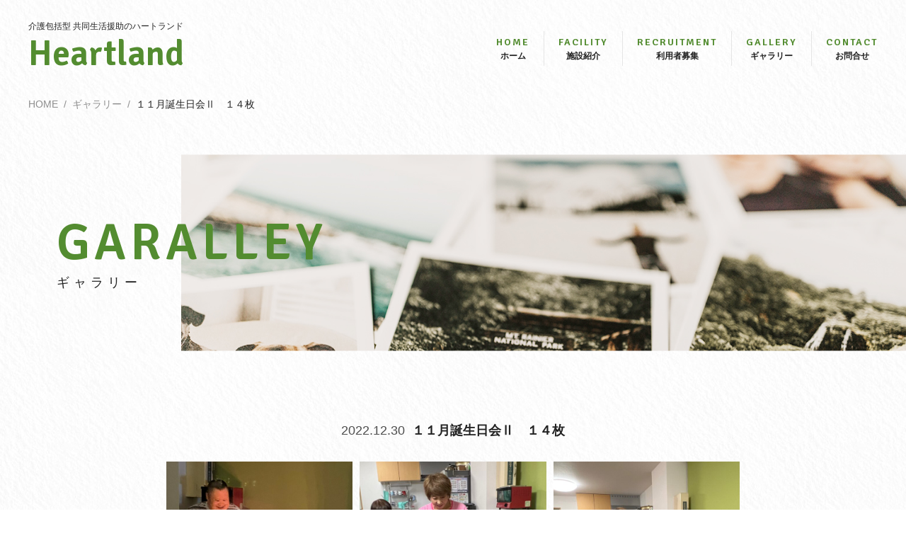

--- FILE ---
content_type: text/html; charset=UTF-8
request_url: https://heartland.fun/gallery/3314/
body_size: 6262
content:
<!doctype html>
<html dir="ltr" lang="ja" prefix="og: https://ogp.me/ns#">
<head>
	<meta charset="UTF-8">
	<meta name="viewport" content="width=device-width, initial-scale=1">
	<meta http-equiv="X-UA-Compatible" content="ie=edge">
	<link rel="profile" href="https://gmpg.org/xfn/11">
	<link rel="icon" type="image/x-icon" href="https://heartland.fun/wp-content/themes/wp-heartland/assets/img/common/favicon.ico" />
	<link rel="apple-touch-icon" sizes="180x180" href="https://heartland.fun/wp-content/themes/wp-heartland/assets/img/common/apple-touch-icon-180x180.png">
	<title>１１月誕生日会Ⅱ １４枚 | ハートランド株式会社</title>

		<!-- All in One SEO 4.9.3 - aioseo.com -->
	<meta name="robots" content="max-image-preview:large" />
	<meta name="author" content="$YIc549J0gzF"/>
	<link rel="canonical" href="https://heartland.fun/gallery/3314/" />
	<meta name="generator" content="All in One SEO (AIOSEO) 4.9.3" />
		<meta property="og:locale" content="ja_JP" />
		<meta property="og:site_name" content="ハートランド株式会社 |" />
		<meta property="og:type" content="article" />
		<meta property="og:title" content="１１月誕生日会Ⅱ １４枚 | ハートランド株式会社" />
		<meta property="og:url" content="https://heartland.fun/gallery/3314/" />
		<meta property="article:published_time" content="2022-12-30T03:31:33+00:00" />
		<meta property="article:modified_time" content="2022-12-30T03:31:42+00:00" />
		<meta name="twitter:card" content="summary" />
		<meta name="twitter:title" content="１１月誕生日会Ⅱ １４枚 | ハートランド株式会社" />
		<!-- All in One SEO -->

<link rel="alternate" type="application/rss+xml" title="ハートランド株式会社 &raquo; フィード" href="https://heartland.fun/feed/" />
<link rel="alternate" type="application/rss+xml" title="ハートランド株式会社 &raquo; コメントフィード" href="https://heartland.fun/comments/feed/" />
<style id='wp-img-auto-sizes-contain-inline-css' type='text/css'>
img:is([sizes=auto i],[sizes^="auto," i]){contain-intrinsic-size:3000px 1500px}
/*# sourceURL=wp-img-auto-sizes-contain-inline-css */
</style>
<style id='wp-block-library-inline-css' type='text/css'>
:root{--wp-block-synced-color:#7a00df;--wp-block-synced-color--rgb:122,0,223;--wp-bound-block-color:var(--wp-block-synced-color);--wp-editor-canvas-background:#ddd;--wp-admin-theme-color:#007cba;--wp-admin-theme-color--rgb:0,124,186;--wp-admin-theme-color-darker-10:#006ba1;--wp-admin-theme-color-darker-10--rgb:0,107,160.5;--wp-admin-theme-color-darker-20:#005a87;--wp-admin-theme-color-darker-20--rgb:0,90,135;--wp-admin-border-width-focus:2px}@media (min-resolution:192dpi){:root{--wp-admin-border-width-focus:1.5px}}.wp-element-button{cursor:pointer}:root .has-very-light-gray-background-color{background-color:#eee}:root .has-very-dark-gray-background-color{background-color:#313131}:root .has-very-light-gray-color{color:#eee}:root .has-very-dark-gray-color{color:#313131}:root .has-vivid-green-cyan-to-vivid-cyan-blue-gradient-background{background:linear-gradient(135deg,#00d084,#0693e3)}:root .has-purple-crush-gradient-background{background:linear-gradient(135deg,#34e2e4,#4721fb 50%,#ab1dfe)}:root .has-hazy-dawn-gradient-background{background:linear-gradient(135deg,#faaca8,#dad0ec)}:root .has-subdued-olive-gradient-background{background:linear-gradient(135deg,#fafae1,#67a671)}:root .has-atomic-cream-gradient-background{background:linear-gradient(135deg,#fdd79a,#004a59)}:root .has-nightshade-gradient-background{background:linear-gradient(135deg,#330968,#31cdcf)}:root .has-midnight-gradient-background{background:linear-gradient(135deg,#020381,#2874fc)}:root{--wp--preset--font-size--normal:16px;--wp--preset--font-size--huge:42px}.has-regular-font-size{font-size:1em}.has-larger-font-size{font-size:2.625em}.has-normal-font-size{font-size:var(--wp--preset--font-size--normal)}.has-huge-font-size{font-size:var(--wp--preset--font-size--huge)}.has-text-align-center{text-align:center}.has-text-align-left{text-align:left}.has-text-align-right{text-align:right}.has-fit-text{white-space:nowrap!important}#end-resizable-editor-section{display:none}.aligncenter{clear:both}.items-justified-left{justify-content:flex-start}.items-justified-center{justify-content:center}.items-justified-right{justify-content:flex-end}.items-justified-space-between{justify-content:space-between}.screen-reader-text{border:0;clip-path:inset(50%);height:1px;margin:-1px;overflow:hidden;padding:0;position:absolute;width:1px;word-wrap:normal!important}.screen-reader-text:focus{background-color:#ddd;clip-path:none;color:#444;display:block;font-size:1em;height:auto;left:5px;line-height:normal;padding:15px 23px 14px;text-decoration:none;top:5px;width:auto;z-index:100000}html :where(.has-border-color){border-style:solid}html :where([style*=border-top-color]){border-top-style:solid}html :where([style*=border-right-color]){border-right-style:solid}html :where([style*=border-bottom-color]){border-bottom-style:solid}html :where([style*=border-left-color]){border-left-style:solid}html :where([style*=border-width]){border-style:solid}html :where([style*=border-top-width]){border-top-style:solid}html :where([style*=border-right-width]){border-right-style:solid}html :where([style*=border-bottom-width]){border-bottom-style:solid}html :where([style*=border-left-width]){border-left-style:solid}html :where(img[class*=wp-image-]){height:auto;max-width:100%}:where(figure){margin:0 0 1em}html :where(.is-position-sticky){--wp-admin--admin-bar--position-offset:var(--wp-admin--admin-bar--height,0px)}@media screen and (max-width:600px){html :where(.is-position-sticky){--wp-admin--admin-bar--position-offset:0px}}

/*# sourceURL=wp-block-library-inline-css */
</style><style id='global-styles-inline-css' type='text/css'>
:root{--wp--preset--aspect-ratio--square: 1;--wp--preset--aspect-ratio--4-3: 4/3;--wp--preset--aspect-ratio--3-4: 3/4;--wp--preset--aspect-ratio--3-2: 3/2;--wp--preset--aspect-ratio--2-3: 2/3;--wp--preset--aspect-ratio--16-9: 16/9;--wp--preset--aspect-ratio--9-16: 9/16;--wp--preset--color--black: #000000;--wp--preset--color--cyan-bluish-gray: #abb8c3;--wp--preset--color--white: #ffffff;--wp--preset--color--pale-pink: #f78da7;--wp--preset--color--vivid-red: #cf2e2e;--wp--preset--color--luminous-vivid-orange: #ff6900;--wp--preset--color--luminous-vivid-amber: #fcb900;--wp--preset--color--light-green-cyan: #7bdcb5;--wp--preset--color--vivid-green-cyan: #00d084;--wp--preset--color--pale-cyan-blue: #8ed1fc;--wp--preset--color--vivid-cyan-blue: #0693e3;--wp--preset--color--vivid-purple: #9b51e0;--wp--preset--gradient--vivid-cyan-blue-to-vivid-purple: linear-gradient(135deg,rgb(6,147,227) 0%,rgb(155,81,224) 100%);--wp--preset--gradient--light-green-cyan-to-vivid-green-cyan: linear-gradient(135deg,rgb(122,220,180) 0%,rgb(0,208,130) 100%);--wp--preset--gradient--luminous-vivid-amber-to-luminous-vivid-orange: linear-gradient(135deg,rgb(252,185,0) 0%,rgb(255,105,0) 100%);--wp--preset--gradient--luminous-vivid-orange-to-vivid-red: linear-gradient(135deg,rgb(255,105,0) 0%,rgb(207,46,46) 100%);--wp--preset--gradient--very-light-gray-to-cyan-bluish-gray: linear-gradient(135deg,rgb(238,238,238) 0%,rgb(169,184,195) 100%);--wp--preset--gradient--cool-to-warm-spectrum: linear-gradient(135deg,rgb(74,234,220) 0%,rgb(151,120,209) 20%,rgb(207,42,186) 40%,rgb(238,44,130) 60%,rgb(251,105,98) 80%,rgb(254,248,76) 100%);--wp--preset--gradient--blush-light-purple: linear-gradient(135deg,rgb(255,206,236) 0%,rgb(152,150,240) 100%);--wp--preset--gradient--blush-bordeaux: linear-gradient(135deg,rgb(254,205,165) 0%,rgb(254,45,45) 50%,rgb(107,0,62) 100%);--wp--preset--gradient--luminous-dusk: linear-gradient(135deg,rgb(255,203,112) 0%,rgb(199,81,192) 50%,rgb(65,88,208) 100%);--wp--preset--gradient--pale-ocean: linear-gradient(135deg,rgb(255,245,203) 0%,rgb(182,227,212) 50%,rgb(51,167,181) 100%);--wp--preset--gradient--electric-grass: linear-gradient(135deg,rgb(202,248,128) 0%,rgb(113,206,126) 100%);--wp--preset--gradient--midnight: linear-gradient(135deg,rgb(2,3,129) 0%,rgb(40,116,252) 100%);--wp--preset--font-size--small: 13px;--wp--preset--font-size--medium: 20px;--wp--preset--font-size--large: 36px;--wp--preset--font-size--x-large: 42px;--wp--preset--spacing--20: 0.44rem;--wp--preset--spacing--30: 0.67rem;--wp--preset--spacing--40: 1rem;--wp--preset--spacing--50: 1.5rem;--wp--preset--spacing--60: 2.25rem;--wp--preset--spacing--70: 3.38rem;--wp--preset--spacing--80: 5.06rem;--wp--preset--shadow--natural: 6px 6px 9px rgba(0, 0, 0, 0.2);--wp--preset--shadow--deep: 12px 12px 50px rgba(0, 0, 0, 0.4);--wp--preset--shadow--sharp: 6px 6px 0px rgba(0, 0, 0, 0.2);--wp--preset--shadow--outlined: 6px 6px 0px -3px rgb(255, 255, 255), 6px 6px rgb(0, 0, 0);--wp--preset--shadow--crisp: 6px 6px 0px rgb(0, 0, 0);}:where(.is-layout-flex){gap: 0.5em;}:where(.is-layout-grid){gap: 0.5em;}body .is-layout-flex{display: flex;}.is-layout-flex{flex-wrap: wrap;align-items: center;}.is-layout-flex > :is(*, div){margin: 0;}body .is-layout-grid{display: grid;}.is-layout-grid > :is(*, div){margin: 0;}:where(.wp-block-columns.is-layout-flex){gap: 2em;}:where(.wp-block-columns.is-layout-grid){gap: 2em;}:where(.wp-block-post-template.is-layout-flex){gap: 1.25em;}:where(.wp-block-post-template.is-layout-grid){gap: 1.25em;}.has-black-color{color: var(--wp--preset--color--black) !important;}.has-cyan-bluish-gray-color{color: var(--wp--preset--color--cyan-bluish-gray) !important;}.has-white-color{color: var(--wp--preset--color--white) !important;}.has-pale-pink-color{color: var(--wp--preset--color--pale-pink) !important;}.has-vivid-red-color{color: var(--wp--preset--color--vivid-red) !important;}.has-luminous-vivid-orange-color{color: var(--wp--preset--color--luminous-vivid-orange) !important;}.has-luminous-vivid-amber-color{color: var(--wp--preset--color--luminous-vivid-amber) !important;}.has-light-green-cyan-color{color: var(--wp--preset--color--light-green-cyan) !important;}.has-vivid-green-cyan-color{color: var(--wp--preset--color--vivid-green-cyan) !important;}.has-pale-cyan-blue-color{color: var(--wp--preset--color--pale-cyan-blue) !important;}.has-vivid-cyan-blue-color{color: var(--wp--preset--color--vivid-cyan-blue) !important;}.has-vivid-purple-color{color: var(--wp--preset--color--vivid-purple) !important;}.has-black-background-color{background-color: var(--wp--preset--color--black) !important;}.has-cyan-bluish-gray-background-color{background-color: var(--wp--preset--color--cyan-bluish-gray) !important;}.has-white-background-color{background-color: var(--wp--preset--color--white) !important;}.has-pale-pink-background-color{background-color: var(--wp--preset--color--pale-pink) !important;}.has-vivid-red-background-color{background-color: var(--wp--preset--color--vivid-red) !important;}.has-luminous-vivid-orange-background-color{background-color: var(--wp--preset--color--luminous-vivid-orange) !important;}.has-luminous-vivid-amber-background-color{background-color: var(--wp--preset--color--luminous-vivid-amber) !important;}.has-light-green-cyan-background-color{background-color: var(--wp--preset--color--light-green-cyan) !important;}.has-vivid-green-cyan-background-color{background-color: var(--wp--preset--color--vivid-green-cyan) !important;}.has-pale-cyan-blue-background-color{background-color: var(--wp--preset--color--pale-cyan-blue) !important;}.has-vivid-cyan-blue-background-color{background-color: var(--wp--preset--color--vivid-cyan-blue) !important;}.has-vivid-purple-background-color{background-color: var(--wp--preset--color--vivid-purple) !important;}.has-black-border-color{border-color: var(--wp--preset--color--black) !important;}.has-cyan-bluish-gray-border-color{border-color: var(--wp--preset--color--cyan-bluish-gray) !important;}.has-white-border-color{border-color: var(--wp--preset--color--white) !important;}.has-pale-pink-border-color{border-color: var(--wp--preset--color--pale-pink) !important;}.has-vivid-red-border-color{border-color: var(--wp--preset--color--vivid-red) !important;}.has-luminous-vivid-orange-border-color{border-color: var(--wp--preset--color--luminous-vivid-orange) !important;}.has-luminous-vivid-amber-border-color{border-color: var(--wp--preset--color--luminous-vivid-amber) !important;}.has-light-green-cyan-border-color{border-color: var(--wp--preset--color--light-green-cyan) !important;}.has-vivid-green-cyan-border-color{border-color: var(--wp--preset--color--vivid-green-cyan) !important;}.has-pale-cyan-blue-border-color{border-color: var(--wp--preset--color--pale-cyan-blue) !important;}.has-vivid-cyan-blue-border-color{border-color: var(--wp--preset--color--vivid-cyan-blue) !important;}.has-vivid-purple-border-color{border-color: var(--wp--preset--color--vivid-purple) !important;}.has-vivid-cyan-blue-to-vivid-purple-gradient-background{background: var(--wp--preset--gradient--vivid-cyan-blue-to-vivid-purple) !important;}.has-light-green-cyan-to-vivid-green-cyan-gradient-background{background: var(--wp--preset--gradient--light-green-cyan-to-vivid-green-cyan) !important;}.has-luminous-vivid-amber-to-luminous-vivid-orange-gradient-background{background: var(--wp--preset--gradient--luminous-vivid-amber-to-luminous-vivid-orange) !important;}.has-luminous-vivid-orange-to-vivid-red-gradient-background{background: var(--wp--preset--gradient--luminous-vivid-orange-to-vivid-red) !important;}.has-very-light-gray-to-cyan-bluish-gray-gradient-background{background: var(--wp--preset--gradient--very-light-gray-to-cyan-bluish-gray) !important;}.has-cool-to-warm-spectrum-gradient-background{background: var(--wp--preset--gradient--cool-to-warm-spectrum) !important;}.has-blush-light-purple-gradient-background{background: var(--wp--preset--gradient--blush-light-purple) !important;}.has-blush-bordeaux-gradient-background{background: var(--wp--preset--gradient--blush-bordeaux) !important;}.has-luminous-dusk-gradient-background{background: var(--wp--preset--gradient--luminous-dusk) !important;}.has-pale-ocean-gradient-background{background: var(--wp--preset--gradient--pale-ocean) !important;}.has-electric-grass-gradient-background{background: var(--wp--preset--gradient--electric-grass) !important;}.has-midnight-gradient-background{background: var(--wp--preset--gradient--midnight) !important;}.has-small-font-size{font-size: var(--wp--preset--font-size--small) !important;}.has-medium-font-size{font-size: var(--wp--preset--font-size--medium) !important;}.has-large-font-size{font-size: var(--wp--preset--font-size--large) !important;}.has-x-large-font-size{font-size: var(--wp--preset--font-size--x-large) !important;}
/*# sourceURL=global-styles-inline-css */
</style>

<style id='classic-theme-styles-inline-css' type='text/css'>
/*! This file is auto-generated */
.wp-block-button__link{color:#fff;background-color:#32373c;border-radius:9999px;box-shadow:none;text-decoration:none;padding:calc(.667em + 2px) calc(1.333em + 2px);font-size:1.125em}.wp-block-file__button{background:#32373c;color:#fff;text-decoration:none}
/*# sourceURL=/wp-includes/css/classic-themes.min.css */
</style>
<link rel='stylesheet' id='base-style-css' href='https://heartland.fun/wp-content/themes/wp-heartland/style.css?ver=6.9' type='text/css' media='all' />
<link rel='stylesheet' id='heartland-style-css' href='https://heartland.fun/wp-content/themes/wp-heartland/assets/css/common.css?ver=6.9' type='text/css' media='all' />
<link rel='stylesheet' id='icon-style-css' href='https://maxcdn.bootstrapcdn.com/font-awesome/4.7.0/css/font-awesome.min.css?ver=6.9' type='text/css' media='all' />
<link rel='stylesheet' id='venobox-style-css' href='https://heartland.fun/wp-content/themes/wp-heartland/assets/css/venobox.css?ver=6.9' type='text/css' media='all' />
<script type="text/javascript" src="https://heartland.fun/wp-includes/js/jquery/jquery.min.js?ver=3.7.1" id="jquery-core-js"></script>
<script type="text/javascript" src="https://heartland.fun/wp-includes/js/jquery/jquery-migrate.min.js?ver=3.4.1" id="jquery-migrate-js"></script>
<link rel='shortlink' href='https://heartland.fun/?p=3314' />
	<link rel="stylesheet" href="https://heartland.fun/wp-content/themes/wp-heartland/css/style.css?20241008">
</head>

<body class="wp-singular post-template-default single single-post postid-3314 single-format-standard wp-theme-wp-heartland">
<div id="page" class="site">
	<a class="skip-link screen-reader-text" href="#content">Skip to content</a>

	<header id="masthead" class="site-header">
		<div class="site-header__inner">
		<div class="site-branding">
							<p class="site-title"><span>介護包括型 共同生活援助のハートランド</span><a href="https://heartland.fun/" rel="home">Heartland</a></p>
						</div><!-- .site-branding -->

		<nav id="site-nav" class="main-nav">
			<ul class="menu">
				<li class="menu__item"><a href="/" class="menu__link"><span>HOME</span>ホーム</a></li>
				<li class="menu__item"><a href="/facility/" class="menu__link"><span>FACILITY</span>施設紹介</a></li>
				<li class="menu__item"><a href="/recruitment/" class="menu__link"><span>RECRUITMENT</span>利用者募集</a></li>
				<li class="menu__item"><a href="/gallery/" class="menu__link"><span>GALLERY</span>ギャラリー</a></li>
				<li class="menu__item"><a href="/contact/" class="menu__link"><span>CONTACT</span>お問合せ</a></li>
			</ul><!-- /.menu -->
		</nav><!-- #site-nav -->
		<div class="toggle-btn"><span></span><span></span><span></span></div>
		</div><!-- /.site-header__inner -->
	</header><!-- #masthead -->

	<div id="content" class="site-content">

	<div class="breadcrumb"><div class="l-container wide"><ul><li><a href="https://heartland.fun"><span>HOME</span></a></li><li><a href="/gallery/"><span>ギャラリー</span></a></li><li><span>１１月誕生日会Ⅱ　１４枚</span></li></ul></div></div>
	<div id="primary" class="content-area">
		<main id="main" class="site-main">

		<section class="section--hero">
			<figure class="section--hero__img"><img src="https://heartland.fun/wp-content/themes/wp-heartland/assets/img/gallery/img-hero.jpg" alt="複数の写真" class="object-fit-img"></figure>
			<h1 class="section--hero__title js-scroll"><span class="motion-txt"><span class="motion-inner"><span class="title--eng">GARALLEY</span>ギャラリー</span></span></h1>
		</section><!-- /.section--hero -->

		<section class="section effect slideup">
			<div class="inner--2">

		
<article id="post-3314" class="post-3314 post type-post status-publish format-standard hentry">
	<header class="entry-header">
		<p class="entry-date">2022.12.30</p>
		<h2 class="entry-title">１１月誕生日会Ⅱ　１４枚</h2>
	</header><!-- .entry-header -->

	
	<div class="entry-content">
		
		<div id='gallery-1' class='gallery galleryid-3314 gallery-columns-3 gallery-size-thumbnail'><ul class='clearfix'><li class='gallery-item'>
			<span class='gallery-icon'>
			<a title="" data-gall="myGallery" href='https://heartland.fun/wp-content/uploads/IMG_1659.jpg'><img fetchpriority="high" decoding="async" width="640" height="640" src="https://heartland.fun/wp-content/uploads/IMG_1659-640x640.jpg" class="attachment-thumbnail size-thumbnail" alt="" /></a>
	</span></li><li class='gallery-item'>
			<span class='gallery-icon'>
			<a title="" data-gall="myGallery" href='https://heartland.fun/wp-content/uploads/IMG_1662.jpg'><img decoding="async" width="640" height="640" src="https://heartland.fun/wp-content/uploads/IMG_1662-640x640.jpg" class="attachment-thumbnail size-thumbnail" alt="" /></a>
	</span></li><li class='gallery-item'>
			<span class='gallery-icon'>
			<a title="" data-gall="myGallery" href='https://heartland.fun/wp-content/uploads/IMG_1663.jpg'><img decoding="async" width="640" height="640" src="https://heartland.fun/wp-content/uploads/IMG_1663-640x640.jpg" class="attachment-thumbnail size-thumbnail" alt="" /></a>
	</span></li><li class='gallery-item'>
			<span class='gallery-icon'>
			<a title="" data-gall="myGallery" href='https://heartland.fun/wp-content/uploads/IMG_1664.jpg'><img loading="lazy" decoding="async" width="640" height="640" src="https://heartland.fun/wp-content/uploads/IMG_1664-640x640.jpg" class="attachment-thumbnail size-thumbnail" alt="" /></a>
	</span></li><li class='gallery-item'>
			<span class='gallery-icon'>
			<a title="" data-gall="myGallery" href='https://heartland.fun/wp-content/uploads/IMG_1665.jpg'><img loading="lazy" decoding="async" width="640" height="640" src="https://heartland.fun/wp-content/uploads/IMG_1665-640x640.jpg" class="attachment-thumbnail size-thumbnail" alt="" /></a>
	</span></li><li class='gallery-item'>
			<span class='gallery-icon'>
			<a title="" data-gall="myGallery" href='https://heartland.fun/wp-content/uploads/IMG_1666.jpg'><img loading="lazy" decoding="async" width="640" height="640" src="https://heartland.fun/wp-content/uploads/IMG_1666-640x640.jpg" class="attachment-thumbnail size-thumbnail" alt="" /></a>
	</span></li><li class='gallery-item'>
			<span class='gallery-icon'>
			<a title="" data-gall="myGallery" href='https://heartland.fun/wp-content/uploads/4819039028304738143.1cb666d037b217de6bf02f2eaae9477a.22112012.jpg'><img loading="lazy" decoding="async" width="640" height="640" src="https://heartland.fun/wp-content/uploads/4819039028304738143.1cb666d037b217de6bf02f2eaae9477a.22112012-640x640.jpg" class="attachment-thumbnail size-thumbnail" alt="" /></a>
	</span></li><li class='gallery-item'>
			<span class='gallery-icon'>
			<a title="" data-gall="myGallery" href='https://heartland.fun/wp-content/uploads/4819039028304738143.696a012705b3a13b5ec9ef810340db4c.22112012.jpg'><img loading="lazy" decoding="async" width="640" height="640" src="https://heartland.fun/wp-content/uploads/4819039028304738143.696a012705b3a13b5ec9ef810340db4c.22112012-640x640.jpg" class="attachment-thumbnail size-thumbnail" alt="" /></a>
	</span></li><li class='gallery-item'>
			<span class='gallery-icon'>
			<a title="" data-gall="myGallery" href='https://heartland.fun/wp-content/uploads/4819039028304738143.a9ca44dbdd745a192bbebd053d350de6.22112012.jpg'><img loading="lazy" decoding="async" width="640" height="640" src="https://heartland.fun/wp-content/uploads/4819039028304738143.a9ca44dbdd745a192bbebd053d350de6.22112012-640x640.jpg" class="attachment-thumbnail size-thumbnail" alt="" /></a>
	</span></li><li class='gallery-item'>
			<span class='gallery-icon'>
			<a title="" data-gall="myGallery" href='https://heartland.fun/wp-content/uploads/4819039028304738143.ba1c590eeef6c9f90bfd4173e4ae5555.22112012.jpg'><img loading="lazy" decoding="async" width="640" height="640" src="https://heartland.fun/wp-content/uploads/4819039028304738143.ba1c590eeef6c9f90bfd4173e4ae5555.22112012-640x640.jpg" class="attachment-thumbnail size-thumbnail" alt="" /></a>
	</span></li><li class='gallery-item'>
			<span class='gallery-icon'>
			<a title="" data-gall="myGallery" href='https://heartland.fun/wp-content/uploads/4819039028304738143.cbc0fd5a9cbd9828f52b488b67bf786f.22112012.jpg'><img loading="lazy" decoding="async" width="640" height="640" src="https://heartland.fun/wp-content/uploads/4819039028304738143.cbc0fd5a9cbd9828f52b488b67bf786f.22112012-640x640.jpg" class="attachment-thumbnail size-thumbnail" alt="" /></a>
	</span></li><li class='gallery-item'>
			<span class='gallery-icon'>
			<a title="" data-gall="myGallery" href='https://heartland.fun/wp-content/uploads/IMG_1658.jpg'><img loading="lazy" decoding="async" width="640" height="640" src="https://heartland.fun/wp-content/uploads/IMG_1658-640x640.jpg" class="attachment-thumbnail size-thumbnail" alt="" /></a>
	</span></li><li class='gallery-item'>
			<span class='gallery-icon'>
			<a title="" data-gall="myGallery" href='https://heartland.fun/wp-content/uploads/IMG_1660.jpg'><img loading="lazy" decoding="async" width="640" height="640" src="https://heartland.fun/wp-content/uploads/IMG_1660-640x640.jpg" class="attachment-thumbnail size-thumbnail" alt="" /></a>
	</span></li><li class='gallery-item'>
			<span class='gallery-icon'>
			<a title="" data-gall="myGallery" href='https://heartland.fun/wp-content/uploads/IMG_1661.jpg'><img loading="lazy" decoding="async" width="640" height="640" src="https://heartland.fun/wp-content/uploads/IMG_1661-640x640.jpg" class="attachment-thumbnail size-thumbnail" alt="" /></a>
	</span></li>
	</ul></div>

	</div><!-- .entry-content -->

	<footer class="entry-footer">
			</footer><!-- .entry-footer -->
</article><!-- #post-3314 -->

			</div><!-- /.inner -->
		</section><!-- /.section -->

		</main><!-- #main -->
	</div><!-- #primary -->


	</div><!-- #content -->

	<section class="section--contact">
		<div class="inner contact-info">
			<!--  -->
			<div class="contact-info__1">
				<p class="contact-info__title">介護包括型 共同生活援助のハートランド</p>
				<div class="contact-info__container">
					<div class="left">
						<p class="contact-info__brand"><span>Heartland</span></p>
						<p class="contact-info__detail">〒198-0042<br>東京都青梅市東青梅1-13-1 ベリッヂフォート東青梅2F<br>TEL：0428-25-0070 / FAX：0428-25-0071</p>
					</div>
					<div class="right">
						<p class="contact-info__brand"><span>HeartlandⅡ</span></p>
						<p class="contact-info__detail">〒198-0042<br>東京都青梅市東青梅2-1-1<br>TEL：0428-84-0806 / FAX：0428-84-0081</p>
					</div>
				</div>
			</div><!-- /.contact-info__1 -->
			<div class="contact-info__2">
				<p>入居や費用についてのお問い合わせなど<br>お気軽にご相談ください</p>
				<div class="contact-info__btn-wrap">
					<a href="tel:0428-25-0070" class="btn btn--border btn--tel"><span>TEL</span>0428-25-0070</a>
					<a href="/contact/" class="btn btn--border">メールでお問い合わせ</a>
				</div>
			</div><!-- /.contact-info__2 -->
		</div><!-- /.inner -->
	</section><!-- /.section--contact -->



	<footer id="colophon" class="site-footer">
		<div class="inner">
			<ul class="footer-nav">
				<li class="footer-nav__item"><a href="/company/" class="footer-nav__link">運営会社</a></li>
				<li class="footer-nav__item"><a href="/job-offer/" class="footer-nav__link">職員募集</a></li>
				<li class="footer-nav__item"><a href="/privacy/" class="footer-nav__link">プライバシーポリシー</a></li>
			</ul><!-- /.footer-nav -->
			<p class="site-info">Copyright &copy; 2026 HeartLand Inc.</p><!-- .site-info -->
		</div><!-- /.inner -->
	</footer><!-- #colophon -->
</div><!-- #page -->

<script type="speculationrules">
{"prefetch":[{"source":"document","where":{"and":[{"href_matches":"/*"},{"not":{"href_matches":["/wp-*.php","/wp-admin/*","/wp-content/uploads/*","/wp-content/*","/wp-content/plugins/*","/wp-content/themes/wp-heartland/*","/*\\?(.+)"]}},{"not":{"selector_matches":"a[rel~=\"nofollow\"]"}},{"not":{"selector_matches":".no-prefetch, .no-prefetch a"}}]},"eagerness":"conservative"}]}
</script>
<script type="text/javascript" src="https://heartland.fun/wp-content/themes/wp-heartland/assets/js/ofi.min.js?ver=6.9" id="object-fit-js-js"></script>
<script type="text/javascript" src="https://heartland.fun/wp-content/themes/wp-heartland/assets/js/common.js?ver=6.9" id="heartland-js-js"></script>
<script type="text/javascript" src="https://heartland.fun/wp-content/themes/wp-heartland/assets/js/venobox.min.js?ver=6.9" id="venobox-js-js"></script>

</body>
</html>
